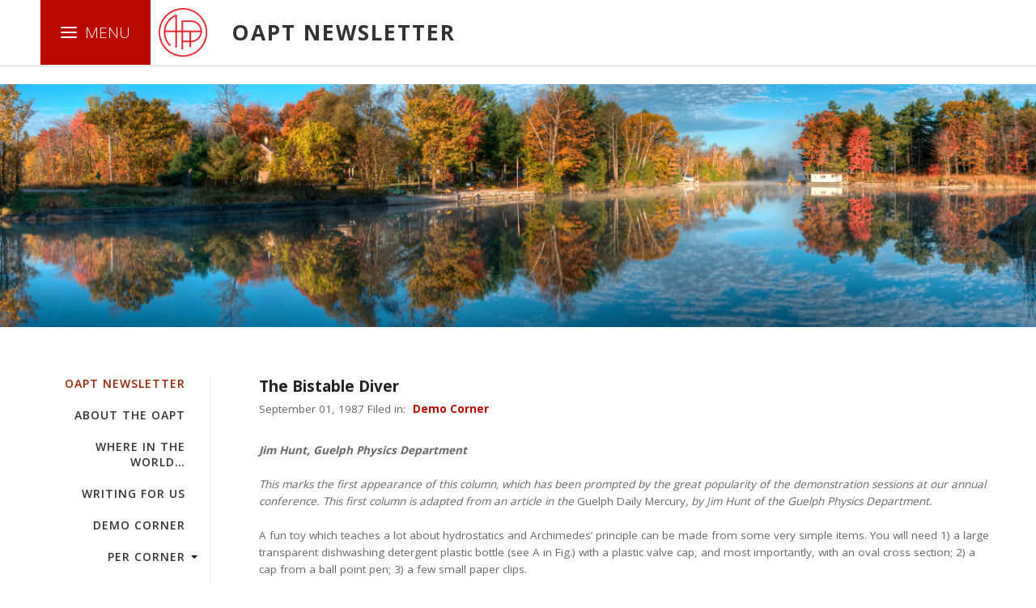

--- FILE ---
content_type: text/html
request_url: http://newsletter.oapt.ca/files/DEMO-Bistable-Diver.html
body_size: 6557
content:
<!DOCTYPE html>
<!--[if IE 8 ]><html lang="en" class="ie8"><![endif]-->
<!--[if IE 9 ]><html lang="en" class="ie9"><![endif]-->
<!--[if (gt IE 9)|!(IE)]><!--><html lang="en"><!--<![endif]-->
	<head>

		<!-- Strata 1.2.2 -->
			
		<meta http-equiv="Content-Type" content="text/html; charset=utf-8" />
		
		<meta name="viewport" content="initial-scale=1 maximum-scale=1">
		<meta http-equiv="X-UA-Compatible" content="IE=edge,chrome=1">
		<meta name="baseurl" content="http://newsletter.oapt.ca/">
		<title>The Bistable Diver | Demo Corner | OAPT Newsletter</title>
		<link href="../rw_common/themes/strata/styles.css" rel="stylesheet">
		<link href="../rw_common/themes/strata/colour_tags.css" rel="stylesheet">
		<link rel="stylesheet" href="https://d1azc1qln24ryf.cloudfront.net/47089/SocialIconsNCD/style-cf.css">
		<!--[if lt IE 9]><script src="../rw_common/themes/strata/ie.js"></script><![endif]-->
		<link rel="stylesheet" type="text/css" media="screen" href="../rw_common/themes/strata/css/toggle-top-menu-button.css" />
		<link rel="stylesheet" type="text/css" media="screen" href="../rw_common/themes/strata/css/toggle-home-link.css" />
		<link rel="stylesheet" type="text/css" media="screen" href="../rw_common/themes/strata/css/toggle-logo-padding.css" />
		<link rel="stylesheet" type="text/css" media="screen" href="../rw_common/themes/strata/css/toggle-hide-logo-mobile.css" />
		<link rel="stylesheet" type="text/css" media="screen" href="../rw_common/themes/strata/css/font-open-sans.css" />
		<link rel="stylesheet" type="text/css" media="screen" href="../rw_common/themes/strata/css/custom-site-title.css" />
		<link rel="stylesheet" type="text/css" media="screen" href="../rw_common/themes/strata/css/site-width-1400.css" />
		<link rel="stylesheet" type="text/css" media="screen" href="../rw_common/themes/strata/css/site-title-font-4.css" />
		<link rel="stylesheet" type="text/css" media="screen" href="../rw_common/themes/strata/css/feature-image-r1.css" />
		<link rel="stylesheet" type="text/css" media="screen" href="../rw_common/themes/strata/css/feature-height-300.css" />
		<link rel="stylesheet" type="text/css" media="screen" href="../rw_common/themes/strata/css/feature-m-height-60.css" />
		<link rel="stylesheet" type="text/css" media="screen" href="../rw_common/themes/strata/css/breadcrumb-band.css" />
		<link rel="stylesheet" type="text/css" media="screen" href="../rw_common/themes/strata/css/social-band.css" />
		<link rel="stylesheet" type="text/css" media="screen" href="../rw_common/themes/strata/css/sidebar-left.css" />
		<link rel="stylesheet" type="text/css" media="screen" href="../rw_common/themes/strata/css/sidebar-text-align-right.css" />
		<link rel="stylesheet" type="text/css" media="screen" href="../rw_common/themes/strata/css/sidebar-width-210.css" />
		<link rel="stylesheet" type="text/css" media="screen" href="../rw_common/themes/strata/css/sidebar-font-2.css" />
		<link rel="stylesheet" type="text/css" media="screen" href="../rw_common/themes/strata/css/content-font-2.css" />
		
		<link rel="alternate" type="application/rss+xml" title="OAPT Newsletter" href="http://newsletter.oapt.ca/files/feed.xml" />
		.boxed {
  border: 1px solid green ;
}

		
		<style type="text/css">
			.banner1 { background-image: url(../resources/banner1.jpg); }
			.banner2 { background-image: url(../resources/banner2.jpg); }
			.banner3 { background-image: url(../resources/banner3.jpg); }
			.banner4 { background-image: url(../resources/banner4.jpg); }
			.banner5 { background-image: url(../resources/banner5.jpg); }
			.banner6 { background-image: url(../resources/banner6.jpg); }
			.banner7 { background-image: url(../resources/banner7.jpg); }
			.banner8 { background-image: url(../resources/banner8.jpg); }
			.banner9 { background-image: url(../resources/banner9.jpg); }
			.banner10 { background-image: url(../resources/banner10.jpg); }
			.banner11 { background-image: url(../resources/banner11.jpg); }
			.banner12 { background-image: url(../resources/banner12.jpg); }
			.banner13 { background-image: url(../resources/banner13.jpg); }
			.banner14 { background-image: url(../resources/banner14.jpg); }
			.banner15 { background-image: url(../resources/banner15.jpg); }
			.banner16 { background-image: url(../resources/banner16.jpg); }
			.banner17 { background-image: url(../resources/banner17.jpg); }
			.banner18 { background-image: url(../resources/banner18.jpg); }
			.banner19 { background-image: url(../resources/banner19.jpg); }
			.banner20 { background-image: url(../resources/banner20.jpg); }
		</style>
	<!-- Start Google Analytics -->
<script>
  (function(i,s,o,g,r,a,m){i['GoogleAnalyticsObject']=r;i[r]=i[r]||function(){
  (i[r].q=i[r].q||[]).push(arguments)},i[r].l=1*new Date();a=s.createElement(o),
  m=s.getElementsByTagName(o)[0];a.async=1;a.src=g;m.parentNode.insertBefore(a,m)
  })(window,document,'script','//www.google-analytics.com/analytics.js','ga');

  ga('create', 'UA-20749059-3', 'auto');
  ga('send', 'pageview');

</script><!-- End Google Analytics -->
</head>
	<body>
		<div class="push"></div>
		<div class="w-o nav" id="t-header">
			<div class="w-i">
				<div class="t-menu"><i class="menu-icon indent"><span class="menu-icon-mid"></span></i></div>
				<div class="site-logo"><img src="../rw_common/images/OAPT.png" width="673" height="673" alt="Site logo"/></div>
				<h1 class="site-title">OAPT Newsletter</h1>
				<span id="site-slogan"></span>
			</div><!-- in -->
			<div id="shadow"></div>
		</div><!-- out -->
		<div class="w-o" id="t-band">
			<div class="w-i">
				
				<div class="t-social"></div>
			</div><!-- in -->
			<div id="t-band-fx"></div>
			<div id="t-band-grad"></div>
		</div><!-- out -->
		<div id="extraContainer1"></div>
		<div class="w-o">
			<div class="w-i">
				<section class="t">
					<aside class="t">
						<span id="aside-title"></span>
						<nav class="t">
							<ul><li><a href="../" rel="self" class="current">OAPT Newsletter</a></li><li><a href="../OAPT/" rel="self">About the OAPT</a></li><li><a href="../World/" rel="self">Where in the world&hellip;</a></li><li><a href="../Writing_For_Us/" rel="self">Writing For Us</a></li><li><a href="../Demo_Corner/" rel="self">Demo Corner</a></li><li><a href="../PER/" rel="self">PER Corner</a><ul><li><a href="../PER/PER_Intro/" rel="self">Experiments With PER</a></li><li><a href="../PER/PER_Myth/" rel="self">Myth of a Great Teacher</a></li><li><a href="../PER/PER_Equip/" rel="self">Equipping the Classroom</a></li><li><a href="../PER/PER_Circle/" rel="self">Circular Motion</a></li><li><a href="../PER/PER_Homework/" rel="self">Homework Problems</a></li><li><a href="../PER/PER_Forces_1/" rel="self">Teaching Forces I</a></li><li><a href="../PER/PER_Forces_2/" rel="self">Teaching Forces II</a></li><li><a href="../PER/PER_Numbers/" rel="self">A Numbers Game</a></li><li><a href="../PER/PER_Energy/" rel="self">Teaching Energy</a></li></ul></li><li><a href="../photos/" rel="self">2019 OAPT Conference Gallery</a></li><li><a href="../Print_Issues/" rel="self">Print Issues</a></li><li><a href="../announcement-form/" rel="self">Announce an Event</a></li><li><a href="../contact-form/" rel="self">Contact the Newsletter</a></li></ul>
						</nav>
						<div>
							<em>Photo: &copy;Robert Prior. Used with permission.</em>
						</div>
						<div id="blog-categories"><a href="category-amusements.html" class="blog-category-link-enabled">Amusements (2)</a><br /><a href="category-announcements.html" class="blog-category-link-enabled">Announcements (90)</a><br /><a href="category-articles.html" class="blog-category-link-enabled">Articles (185)</a><br /><a href="category-demo-corner.html" class="blog-category-link-enabled">Demo Corner (86)</a><br /><a href="category-per-corner.html" class="blog-category-link-enabled">PER Corner (6)</a><br /><a href="category-review.html" class="blog-category-link-enabled">Review (17)</a><br /></div><div id="blog-archives"><a class="blog-archive-link-enabled" href="archive-2025.html">2025</a><br /><a class="blog-archive-link-enabled" href="archive-2024.html">2024</a><br /><a class="blog-archive-link-enabled" href="archive-2023.html">2023</a><br /><a class="blog-archive-link-enabled" href="archive-2022.html">2022</a><br /><a class="blog-archive-link-enabled" href="archive-2021.html">2021</a><br /><a class="blog-archive-link-enabled" href="archive-2020.html">2020</a><br /><a class="blog-archive-link-enabled" href="archive-2019.html">2019</a><br /><a class="blog-archive-link-enabled" href="archive-2018.html">2018</a><br /><a class="blog-archive-link-enabled" href="archive-2017.html">2017</a><br /><a class="blog-archive-link-enabled" href="archive-2016.html">2016</a><br /><a class="blog-archive-link-enabled" href="archive-2015.html">2015</a><br /><div class="blog-archive-link-disabled">2014</div><div class="blog-archive-link-disabled">2013</div><div class="blog-archive-link-disabled">2012</div><a class="blog-archive-link-enabled" href="archive-2011.html">2011</a><br /><a class="blog-archive-link-enabled" href="archive-2010.html">2010</a><br /><a class="blog-archive-link-enabled" href="archive-2009.html">2009</a><br /><a class="blog-archive-link-enabled" href="archive-2008.html">2008</a><br /><a class="blog-archive-link-enabled" href="archive-2007.html">2007</a><br /><a class="blog-archive-link-enabled" href="archive-2006.html">2006</a><br /><a class="blog-archive-link-enabled" href="archive-2005.html">2005</a><br /><a class="blog-archive-link-enabled" href="archive-2004.html">2004</a><br /><a class="blog-archive-link-enabled" href="archive-2003.html">2003</a><br /><a class="blog-archive-link-enabled" href="archive-2002.html">2002</a><br /><a class="blog-archive-link-enabled" href="archive-2001.html">2001</a><br /><a class="blog-archive-link-enabled" href="archive-2000.html">2000</a><br /><a class="blog-archive-link-enabled" href="archive-1999.html">1999</a><br /><a class="blog-archive-link-enabled" href="archive-1998.html">1998</a><br /><a class="blog-archive-link-enabled" href="archive-1997.html">1997</a><br /><a class="blog-archive-link-enabled" href="archive-1996.html">1996</a><br /><a class="blog-archive-link-enabled" href="archive-1995.html">1995</a><br /><a class="blog-archive-link-enabled" href="archive-1994.html">1994</a><br /><a class="blog-archive-link-enabled" href="archive-1993.html">1993</a><br /><a class="blog-archive-link-enabled" href="archive-1992.html">1992</a><br /><a class="blog-archive-link-enabled" href="archive-1991.html">1991</a><br /><a class="blog-archive-link-enabled" href="archive-1990.html">1990</a><br /><a class="blog-archive-link-enabled" href="archive-1989.html">1989</a><br /><a class="blog-archive-link-enabled" href="archive-1988.html">1988</a><br /><a class="blog-archive-link-enabled" href="archive-1987.html">1987</a><br /></div><ul class="blog-tag-cloud"><li><a href="tag-assessment.html" title="Assessment" class="blog-tag-size-7" rel="tag">Assessment</a></li>
<li><a href="tag-astronomy.html" title="Astronomy" class="blog-tag-size-9" rel="tag">Astronomy</a></li>
<li><a href="tag-careers.html" title="Careers" class="blog-tag-size-1" rel="tag">Careers</a></li>
<li><a href="tag-climate.html" title="Climate" class="blog-tag-size-5" rel="tag">Climate</a></li>
<li><a href="tag-college.html" title="College" class="blog-tag-size-3" rel="tag">College</a></li>
<li><a href="tag-conference.html" title="Conference" class="blog-tag-size-4" rel="tag">Conference</a></li>
<li><a href="tag-contest.html" title="Contest" class="blog-tag-size-5" rel="tag">Contest</a></li>
<li><a href="tag-cosmology.html" title="Cosmology" class="blog-tag-size-3" rel="tag">Cosmology</a></li>
<li><a href="tag-destreamed.html" title="Destreamed" class="blog-tag-size-2" rel="tag">Destreamed</a></li>
<li><a href="tag-diversity.html" title="Diversity" class="blog-tag-size-6" rel="tag">Diversity</a></li>
<li><a href="tag-electricity.html" title="Electricity" class="blog-tag-size-10" rel="tag">Electricity</a></li>
<li><a href="tag-energy.html" title="Energy" class="blog-tag-size-8" rel="tag">Energy</a></li>
<li><a href="tag-field-theory.html" title="Field Theory" class="blog-tag-size-2" rel="tag">Field Theory</a></li>
<li><a href="tag-field-trip.html" title="Field Trip" class="blog-tag-size-1" rel="tag">Field Trip</a></li>
<li><a href="tag-fluids.html" title="Fluids" class="blog-tag-size-4" rel="tag">Fluids</a></li>
<li><a href="tag-forces.html" title="Forces" class="blog-tag-size-9" rel="tag">Forces</a></li>
<li><a href="tag-history.html" title="History" class="blog-tag-size-5" rel="tag">History</a></li>
<li><a href="tag-kinematics.html" title="Kinematics" class="blog-tag-size-8" rel="tag">Kinematics</a></li>
<li><a href="tag-light.html" title="Light" class="blog-tag-size-10" rel="tag">Light</a></li>
<li><a href="tag-magnetism.html" title="Magnetism" class="blog-tag-size-6" rel="tag">Magnetism</a></li>
<li><a href="tag-math.html" title="Math" class="blog-tag-size-2" rel="tag">Math</a></li>
<li><a href="tag-modern-physics.html" title="Modern Physics" class="blog-tag-size-9" rel="tag">Modern Physics</a></li>
<li><a href="tag-momentum.html" title="Momentum" class="blog-tag-size-5" rel="tag">Momentum</a></li>
<li><a href="tag-motion.html" title="Motion" class="blog-tag-size-10" rel="tag">Motion</a></li>
<li><a href="tag-nobel-prize.html" title="Nobel Prize" class="blog-tag-size-3" rel="tag">Nobel Prize</a></li>
<li><a href="tag-optics.html" title="Optics" class="blog-tag-size-7" rel="tag">Optics</a></li>
<li><a href="tag-pedagogy.html" title="Pedagogy" class="blog-tag-size-10" rel="tag">Pedagogy</a></li>
<li><a href="tag-pressure.html" title="Pressure" class="blog-tag-size-3" rel="tag">Pressure</a></li>
<li><a href="tag-professional-development.html" title="Professional Development" class="blog-tag-size-8" rel="tag">Professional Development</a></li>
<li><a href="tag-projectile-motion.html" title="Projectile Motion" class="blog-tag-size-4" rel="tag">Projectile Motion</a></li>
<li><a href="tag-quantum.html" title="Quantum" class="blog-tag-size-6" rel="tag">Quantum</a></li>
<li><a href="tag-remote-learning.html" title="Remote Learning" class="blog-tag-size-6" rel="tag">Remote Learning</a></li>
<li><a href="tag-safety.html" title="Safety" class="blog-tag-size-2" rel="tag">Safety</a></li>
<li><a href="tag-steam.html" title="STEAM" class="blog-tag-size-1" rel="tag">STEAM</a></li>
<li><a href="tag-stem.html" title="STEM" class="blog-tag-size-7" rel="tag">STEM</a></li>
<li><a href="tag-technology.html" title="Technology" class="blog-tag-size-9" rel="tag">Technology</a></li>
<li><a href="tag-waves-and-sound.html" title="Waves and Sound" class="blog-tag-size-8" rel="tag">Waves and Sound</a></li>
</ul>
<div id="blog-rss-feeds"><a class="blog-rss-link" href="feed.xml" rel="alternate" type="application/rss+xml" title="OAPT Newsletter">RSS Feed</a><br /></div>
					</aside><!-- aside -->
					<div id="t-content">
						<div id="t-push">
								
	
	<div class="blog-archive-entries-wrapper">
		<div id="unique-entry-id-7" class="blog-entry"><h1 class="blog-entry-title">The Bistable Diver</h1><div class="blog-entry-date">September 01, 1987  Filed in: <span class="blog-entry-category"><a href="category-demo-corner.html">Demo Corner</a></span></div><div class="blog-entry-body"><strong><em>Jim Hunt, Guelph Physics Department<br /></em></strong><br /><em>This marks the first appearance of this column, which has been prompted by the great popularity of the demonstration sessions at our annual conference. This first column is adapted from an article in the </em>Guelph Daily Mercury<em>, by Jim Hunt of the Guelph Physics Department.<br /></em><br />A fun toy which teaches a lot about hydrostatics and Archimedes&rsquo; principle can be made from some very simple items. You will need 1) a large transparent dishwashing detergent plastic bottle (see A in Fig.) with a plastic valve cap, and most importantly, with an oval cross section; 2) a cap from a ball point pen; 3) a few small paper clips.<br /><br />First thoroughly clean the detergent from the bottle and valve and fill the bottle with water to within 2-3 cm of the top (B in Fig.).<br /><br />Drill a small hole in the pocket clip of the pen cap and hang a paper clip in the hole (C in Fig.). Put this &ldquo;diver&rdquo; in a pot of water; with one clip the diver will float easily. The job is now to hang additional paper clips on the first one until the diver just barely does not sink. You might have to trim a bit off the last clip with wire cutters. The model tested for this project required in total two 3-cm clips and three 2-cm clips.<br /><br />The &ldquo;just floating&rdquo; diver should be carefully floated in the water in the bottle, the cap replaced, and the valve closed.<br /><br />If you now squeeze the bottle gently in its narrowest direction, the trapped air in the diver will be compressed and the diver will sink. Release the pressure and the diver will rise. You have now constructed a standard &ldquo;Cartesian Diver&rdquo;, which is interesting enough in itself.<br /><br />However, we want to go further. Open the valve and put your mouth over the cap and blow &mdash; the diver sinks. Now comes the tricky part &mdash; with your mouth over the cap and the diver sunk by blowing, close the valve either with your tongue or with a finger also inserted in your mouth and sealed with your lips (we said it was tricky!) The diver now stays on the bottom Instead of the top.<br /><br />Here comes the surprise &mdash; gently squeeze the bottle at the wide part of the &ldquo;waist&rdquo; (D in Fig.) and the diver will rise! If it does not rise, you blew too hard originally and will have to try again. With a bit of fiddling around with your initial blowing pressure, you should be able to arrive at a situation in which the diver will rise from the bottom with a squeeze at the wide part of the &ldquo;waist&rdquo;, and will sink from the top with a squeeze in the narrow direction.<br /><br />The valve always leaks somewhat and the pressure will have to be adjusted periodically. You can make a more permanent arrangement with a stopcock replacing the original valve.<br /><br /><strong>How it works<br /></strong>When the diver is floating at the top, squeezing the bottle in the narrow direction compresses the air trapped in the diver, the buoyancy is reduced and the diver sinks. At the bottom of the bottle the hydrostatic pressure of the water is enough to keep the air in the diver compressed so it cannot rise. But the surprising thing about these particular bottles is that squeezing them in their wide dimensions does not decrease their internal volume, but increases it. Thus, with the diver at the bottom, a squeeze at D decreases the pressure in the bottle and causes the air inside the diver to expand with the result that the diver floats to the top.<br /><br />Another demonstration which involves bottle-squeezing requires a small glass liquor bottle (a &ldquo;mickey&rdquo;), topped by a tight-fitting holed stopper with a fine capillary tube inserted in the hole. Squeezing the bottle in its narrow direction causes liquid to flow up the tube; squeezing in the wide direction causes liquid to flow down the tube. Students are often surprised to learn that a solid such as glass is deformable.<br />￼<br /><img class="imageStyle" alt="Bitable-Diver-1" src="bitable-diver-1.png" width="1627" height="2322" /><br /><br /><hr><br /><strong><em>Column Editor: Ernie McFarland, Physics Department, University of Guelph, Guelph, Ontario, N1G 2W1 </em></strong><p class="blog-entry-tags">Tags: <a href="tag-pressure.html" title="Pressure" rel="tag">Pressure</a></p></div></div>
	</div>
	
	 

							<footer class="t">
								<span class="copy">&copy;Ontario Association of Physics Teachers <a class="social-twitter social-import" href="https://twitter.com/oaptphysics"></a><a class="social-rss social-import" href="feed://newsletter.oapt.ca/files/feed.xml"></a> <a href="#" id="rw_email_contact">Contact the Newsletter</a><script type="text/javascript">var _rwObsfuscatedHref0 = "mai";var _rwObsfuscatedHref1 = "lto";var _rwObsfuscatedHref2 = ":ne";var _rwObsfuscatedHref3 = "wsl";var _rwObsfuscatedHref4 = "ett";var _rwObsfuscatedHref5 = "er@";var _rwObsfuscatedHref6 = "oap";var _rwObsfuscatedHref7 = "t.c";var _rwObsfuscatedHref8 = "a";var _rwObsfuscatedHref = _rwObsfuscatedHref0+_rwObsfuscatedHref1+_rwObsfuscatedHref2+_rwObsfuscatedHref3+_rwObsfuscatedHref4+_rwObsfuscatedHref5+_rwObsfuscatedHref6+_rwObsfuscatedHref7+_rwObsfuscatedHref8; document.getElementById('rw_email_contact').href = _rwObsfuscatedHref;</script></span>
							</footer>
						</div>
					</div>
					<div id="extraContainer2"></div>
				</section>
			</div><!-- in -->
		</div><!-- out -->
		<div id="band-image"></div>
		<script src="https://code.jquery.com/jquery-1.11.0.min.js"></script>
		<script type="text/javascript">
			 //This script is free to pass on and manipulate.
//have fun changing the values/code but keep these comments intact 
// so people can track me down for suggestions/additions
//John Berrigan jabe.com 
var pwidth = 400;
var timecount = 0;
var masscart = 12;
var massfuel = 8;
var numthrows= 2;
var dm = massfuel/numthrows;
var numthrowscount = 0;
var masswidth = 50;
var fuelwidth = 40;
var massheight = 20;
var massv = 0;
var py=100;
var fv = [0];
var fx = [40];
var massx = 40;
var vexh = 10;
var dt=1;
var j;
var tt= setInterval(function() {plotInt(dt);},50);
  function cwl(){
clearr();
}
function clearr(){
var canvas = document.getElementById('a');
        if (canvas.getContext){
          var ctx = canvas.getContext('2d');
 ctx.clearRect(0,0,pwidth,400);
}}

function plotInt(dt){
clearr();
if (massx > pwidth-50) {massx = 20};


massx = massv*dt/1+massx;

for (j=1; j<=numthrowscount; j++){fx[j] = fv[j]*dt/1 + fx[j];}
document.getElementById('state').innerHTML = "Cart velocity = "+massv.toFixed(2)+" m/s; Fuel Velocity = "+fv[numthrowscount].toFixed(2)+ " m/s";
var canvas = document.getElementById('a');
        if (canvas.getContext){
          var ctx = canvas.getContext('2d');
		  ctx.beginPath();
		  ctx.lineWidth = 2;
		  ctx.moveTo(0,py);
		  ctx.lineTo(pwidth,py);
		  ctx.rect(massx,py-massheight,masswidth,massheight);
		  for (j=1; j<=numthrowscount; j++){
		  if (fx[j] > 0){
		  ctx.rect(fx[j]+(masswidth-fuelwidth)/2,py-2*massheight,fuelwidth/numthrows,massheight);
		  }}
		  
		   ctx.rect(massx+(masswidth-fuelwidth)/2,py-2*massheight,fuelwidth-numthrowscount*fuelwidth/numthrows,massheight);
			for (j=1; j<numthrows-numthrowscount;j++) {
			ctx.moveTo(massx+(masswidth-fuelwidth)/2+j*fuelwidth/numthrows,py-2*massheight);
			ctx.lineTo(massx+(masswidth-fuelwidth)/2+j*fuelwidth/numthrows,py-massheight);
		  }
ctx.stroke();
}
}

function reset(){
numthrowscount = 0;
document.getElementById('rdata').innerHTML = "cart mass,cart velocity,fuel Velocity ";
document.getElementById('cm').innerHTML = "Cart mass = "+document.getElementById('CMass').value+ " kg";
document.getElementById('fm').innerHTML = "Fuel mass = "+document.getElementById('FMass').value+ " kg";
document.getElementById('nt').innerHTML = "Number of throws = "+document.getElementById('numt').value;
document.getElementById('vt').innerHTML = "Vel. of throw = "+document.getElementById('velt').value+ " m/s";
masscart = +document.getElementById('CMass').value;
massfuel =+document.getElementById('FMass').value;
vexh =+document.getElementById('velt').value;
numthrows =+document.getElementById('numt').value;
dm = massfuel/numthrows;
massx = 40;
pwidth = window.innerWidth-100;
if (pwidth < 300) {pwidth = 300; }
document.getElementById('a').width = pwidth;

massv=0;

fx=[40];
fv=[0];
}

function startstop(){
if (numthrowscount < numthrows)
{
 massv = (massv*(masscart+massfuel-dm*numthrowscount)+vexh*dm)/(masscart+massfuel-dm*numthrowscount);
 numthrowscount = numthrowscount +1;
 fuelv = massv-vexh;
 fv[numthrowscount] = fuelv;
 fuelx = massx;
 fx[numthrowscount] = fuelx;
 document.getElementById('rdata').innerHTML = document.getElementById('rdata').innerHTML+ "<br>"+ (masscart+massfuel-dm*numthrowscount).toFixed(2) +"," +massv.toFixed(2)+ "," +fuelv.toFixed(2);

 }

}
 
		</script>
		<script src="../rw_common/themes/strata/javascript.js"></script>
		<script> 
		var $buoop = {vs:{i:9,f:15,o:12.1,s:5.0},c:2}; 
		function $buo_f(){ 
		 var e = document.createElement("script"); 
		 e.src = "https://browser-update.org/update.js"; 
		 document.body.appendChild(e);
		};
		try {document.addEventListener("DOMContentLoaded", $buo_f,false)}
		catch(e){window.attachEvent("onload", $buo_f)}
		</script> 
	</body>
</html>

--- FILE ---
content_type: text/css
request_url: http://newsletter.oapt.ca/rw_common/themes/strata/styles.css
body_size: 12032
content:
html,body,div,span,object,iframe,h1,h2,h3,h4,h5,h6,p,blockquote,pre,abbr,address,cite,code,del,dfn,em,img,ins,kbd,q,samp,small,strong,sub,sup,var,b,i,dl,dt,dd,ol,ul,li,fieldset,form,label,legend,table,caption,tbody,tfoot,thead,tr,th,td,article,aside,canvas,details,figcaption,figure,footer,header,hgroup,menu,nav,section,summary,time,mark,audio,video{padding:0;margin:0;border:0;outline:0;font-size:100%;font:inherit;background:transparent}article,aside,details,figcaption,figure,footer,header,hgroup,menu,nav,section{display:block}body,html{padding:0;margin:0}article,aside,details,figcaption,figure,footer,header,hgroup,nav,section{display:block}audio,canvas,video{display:inline-block;*display:inline;*zoom:1}.clearfix{*zoom:1}.clearfix:before,.clearfix:after{display:table;content:"";line-height:0}.clearfix:after{clear:both}.cf:after{content:"";display:table;clear:both}audio:not([controls]){display:none}html{font-size:100%;-webkit-text-size-adjust:100%;-ms-text-size-adjust:100%}a:hover,a:active{outline:0}sub,sup{position:relative;font-size:75%;line-height:0;vertical-align:baseline}sup{top:-.5em}sub{bottom:-.25em}section img{vertical-align:middle;border:0;-ms-interpolation-mode:bicubic}#map_canvas img,.google-maps img{max-width:none}button,input,select,textarea{margin:0;font-size:100%;vertical-align:middle}button,input{*overflow:visible;line-height:normal}button::-moz-focus-inner,input::-moz-focus-inner{padding:0;border:0}button,html input[type=button],input[type=reset],input[type=submit]{-webkit-appearance:button;cursor:pointer}label,select,button,input[type=button],input[type=reset],input[type=submit],input[type=radio],input[type=checkbox]{cursor:pointer}input[type=search]{-webkit-box-sizing:content-box;-moz-box-sizing:content-box;box-sizing:content-box;-webkit-appearance:textfield}input[type=search]::-webkit-search-decoration,input[type=search]::-webkit-search-cancel-button{-webkit-appearance:none}textarea{overflow:auto;vertical-align:top}@media print{*{text-shadow:none!important;color:#000!important;background:transparent!important;box-shadow:none!important}a,a:visited{text-decoration:underline}a[href]:after{content:" (" attr(href) ")"}abbr[title]:after{content:" (" attr(title) ")"}.ir a:after,a[href^="javascript:"]:after,a[href^="#"]:after{content:""}pre,blockquote{border:1px solid #999;page-break-inside:avoid}thead{display:table-header-group}tr,img{page-break-inside:avoid}img{max-width:100%!important}@page{margin:.5cm}p,h2,h3{orphans:3;widows:3}h2,h3{page-break-after:avoid}}h1,h2,h3,h4,h5,h6{padding:0 0 .3em;margin:0}h1{font-size:1.5em}h2{font-size:1.4em}h3{font-size:1.3em}h4{font-size:1.2em}h5{font-size:1.1em}h6{font-size:1em}ul,ol{margin:0 0 18px;padding:0 0 0 20px}ul.disc{list-style-type:disc}ul.circle{list-style-type:circle}ul.square{list-style-type:square}ol.arabic-numbers{list-style-type:decimal}ol.upper-alpha{list-style-type:upper-alpha}ol.lower-alpha{list-style-type:lower-alpha}ol.upper-roman{list-style-type:upper-roman}ol.lower-roman{list-style-type:lower-roman}b,strong{font-weight:bolder}em{font-style:italic}code{padding:10px 15px;display:block;font-size:1em;font-family:monospace;border-style:dashed;border-width:2px}blockquote{font-style:italic;padding:20px 0 0;margin:0}blockquote p{margin:0;border-left-width:6px;border-left-style:solid;padding-left:15px}.cf:after{content:"";display:table;clear:both}a{text-decoration:none}img[alt~=edge]{width:100%;height:auto;line-height:0}.image-left img{float:left;margin:5px 20px 15px 5px}.image-right img{float:right;margin:5px 5px 15px 20px}.image-left img[alt~=edge]{width:50%}.image-right img[alt~=edge]{width:50%}#rw_email_contact{padding-left:7px}.album-title,.album-description,.album-wrapper{padding:1.5% 0}.album-title{padding-top:0;font-size:1.6em;display:block;line-height:normal}.album-description{display:none;font-size:.9em;line-height:1.6em}.album-wrapper{margin:0 -1.5%}.album-wrapper .thumbnail-wrap{display:none}.album-wrapper ul{margin:0;padding:0}.album-wrapper ul li{width:144px;height:144px;line-height:0;background-repeat:no-repeat;background-size:cover;background-position:center;float:left;display:block;position:relative;cursor:pointer;margin:1.5% 1.5% 50px;-webkit-transition:-webkit-box-shadow 150ms ease-out;-moz-transition:-moz-box-shadow 150ms ease-out;-o-transition:box-shadow 150ms ease-out;transition:box-shadow 150ms ease-out;-webkit-box-shadow:inset 0 0 0 1px rgba(0,0,0,.1);-moz-box-shadow:inset 0 0 0 1px rgba(0,0,0,.1);box-shadow:inset 0 0 0 1px rgba(0,0,0,.1);-webkit-border-radius:2px;-webkit-background-clip:padding-box;-moz-border-radius:2px;-moz-background-clip:padding;border-radius:2px;background-clip:padding-box}.album-wrapper ul li:hover{-webkit-box-shadow:inset 0 0 0 5px rgba(0,0,0,.3);-moz-box-shadow:inset 0 0 0 5px rgba(0,0,0,.3);box-shadow:inset 0 0 0 5px rgba(0,0,0,.3)}.album-wrapper ul li p{position:absolute;bottom:-35px;font-size:.9em;white-space:nowrap;text-overflow:ellipsis;overflow:hidden;line-height:normal;width:144px;margin:12px 0;padding:0}@media screen and (max-width:600px){.album-wrapper ul li{width:22%;height:auto;margin:1.5%}.album-wrapper ul li p{display:none}}@media screen and (max-width:600px){.album-wrapper ul li:after{padding-top:100%;display:block;content:''}}#gB{position:fixed;top:0;left:0;width:100%;height:100%;z-index:10000;background:#000;display:none;-webkit-opacity:0;-moz-opacity:0;opacity:0;-webkit-user-select:none;-moz-user-select:none;-ms-user-select:none;user-select:none}#gB.on{display:block}#gB #gC,#gB #gP,#gB #gN{position:absolute;cursor:pointer;display:block;background-color:transparent;background-image:url([data-uri])}#gB #gC{right:0;top:0;z-index:100;width:50px;height:50px;cursor:pointer;position:absolute;background-position:-225px -25px}#gB #gC:hover{background-position:-225px -125px}#gB:hover #gN,#gB:hover #gP{-webkit-opacity:1;-moz-opacity:1;opacity:1;-webkit-transform:translateX(0)}#gB:hover #gvo div.slide p{-webkit-opacity:1;-moz-opacity:1;opacity:1}#gB #gN,#gB #gP{top:50%;margin-top:-50px;width:100px;height:100px;z-index:100;transition:opacity .3s ease-out,-webkit-transform .3s ease-out;-webkit-transition:opacity .2s ease-out,-webkit-transform .3s ease-out;-webkit-opacity:0;-moz-opacity:0;opacity:0}#gB #gN{-webkit-transform:translateX(10%);right:4%;background-position:-100px 0}#gB #gN:hover{background-position:-100px -100px}#gB #gP{-webkit-transform:translateX(-10%);left:4%;background-position:0 0}#gB #gP:hover{background-position:0 -100px}#gB #gvo{position:absolute;height:100%;width:100%;display:table;border-collapse:collapse;border-spacing:0}#gB #gvo div.slide{display:none;height:100%;width:500px;opacity:0;text-align:center;vertical-align:middle;line-height:0}#gB #gvo div.slide.show{display:table-cell!important}#gB #gvo div.slide>div{display:inline-block}#gB #gvo div.slide img{list-style:none;max-height:100%!important;max-width:100%!important}#gB #gvo div.slide p{background:#000;color:#ccc;text-align:left;padding:6px 12px;z-index:3;position:absolute;bottom:0;background:rgba(0,0,0,.7);line-height:20px;max-width:50%;margin:0 0 10px 10px;-webkit-transition:opacity .3s ease-out;-moz-transition:opacity .3s ease-out;-o-transition:opacity .3s ease-out;transition:opacity .3s ease-out;-webkit-opacity:0;-moz-opacity:0;opacity:0}#gB #gvo div.slide p span{font-weight:bolder;color:#fff}@media screen and (max-width:600px){#gB #gvo div.slide p{max-width:100%}}.cf:after{content:"";display:table;clear:both}*,:before,:after{-webkit-box-sizing:border-box;-moz-box-sizing:border-box;box-sizing:border-box}#band-image{position:relative}#t-push h1,aside.t>div h1,#t-push h2,aside.t>div h2,#t-push h3,aside.t>div h3,#t-push h4,aside.t>div h4,#t-push h5,aside.t>div h5,#t-push h6,aside.t>div h6{padding-bottom:10px;line-height:normal;font-weight:bolder}#t-push h1,aside.t>div h1{font-size:1.45em}#t-push h2,aside.t>div h2{font-size:1.4em}#t-push h3,aside.t>div h3{font-size:1.35em}#t-push h4,aside.t>div h4{font-size:1.2em}#t-push h5,aside.t>div h5{font-size:1.1em}#t-push h6,aside.t>div h6{font-size:1em}code{padding:10px 15px;border-style:solid;font-size:.9em;line-height:1.4em;font-family:monospace;border-width:4px}b,strong{font-weight:bolder}em{font-style:italic}a{text-decoration:none;outline:0}.imageStyle{max-width:100%;height:auto}html,body{width:100%;height:100%;margin:0;padding:0}hr.t{height:1px;font-size:0;width:100%;border:0}body{line-height:160%;font-size:15px;font-style:normal;font-family:'Open Sans',"Helvetica Neue",Helvetica,Arial,sans-serif}.hide{display:none}.w-o{padding:0 50px}@media (max-width:600px){.w-o{padding:0 30px}}.w-i{margin:0 auto;overflow:hidden}.showNav{height:100%!important;bottom:0}.showNav .w-i{height:100%;overflow:visible}.push{height:80px}@media (max-width:600px){.push{display:none}}#t-header{top:0;width:100%;position:fixed;z-index:301;-ms-overflow-style:-ms-autohiding-scrollbar;-webkit-user-select:none;-moz-user-select:none;-ms-user-select:none;user-select:none}@media (max-width:600px){#t-header{padding:0;top:0;height:60px;line-height:60px}#t-header h1.site-title,#t-header span#site-slogan{display:none}}#t-header #shadow{background-image:-webkit-linear-gradient(top,rgba(0,0,0,.1) 0,rgba(0,0,0,0) 100%);background-image:-moz-linear-gradient(top,rgba(0,0,0,.1) 0,rgba(0,0,0,0) 100%);background-image:-o-linear-gradient(top,rgba(0,0,0,.1) 0,rgba(0,0,0,0) 100%);background-image:linear-gradient(to bottom,rgba(0,0,0,.1) 0,rgba(0,0,0,0) 100%);width:100%;height:5px;position:absolute;bottom:-5px;left:0;top:80px;-webkit-transition:top 300ms ease-out;-moz-transition:top 300ms ease-out;-o-transition:top 300ms ease-out;transition:top 300ms ease-out}@media (max-width:600px){#t-header #shadow{display:none}}#t-header .site-logo{float:left;position:relative;z-index:5;height:100%}#t-header .site-logo img{width:auto;margin-right:20px;height:100%}@media (max-width:600px){#t-header .site-logo{display:none}}#t-header.topMenu .t-menu{display:block}#t-header.topMenu .site-logo img{margin-left:-25px}#t-header.showNav{top:0;overflow-y:scroll;overflow-x:hidden}#t-header span#site-slogan{font-size:.9em;position:relative}#t-header .w-i{height:80px;line-height:80px;-webkit-transition:height 300ms ease-out,line-height 300ms ease-out;-moz-transition:height 300ms ease-out,line-height 300ms ease-out;-o-transition:height 300ms ease-out,line-height 300ms ease-out;transition:height 300ms ease-out,line-height 300ms ease-out}#t-header .w-i:before{position:absolute;left:0;height:80px;width:100%;content:'';display:block;-webkit-transition:height 300ms ease-out;-moz-transition:height 300ms ease-out;-o-transition:height 300ms ease-out;transition:height 300ms ease-out}@media (max-width:600px){#t-header .w-i{overflow:visible}}@media (min-width:600px){#t-header.min .w-i,#t-header.min .w-i:before{height:65px;line-height:65px}#t-header.min .t-menu .menu-icon{top:21px}#t-header.min #shadow{top:65px}}@media (max-width:600px){#t-header{background:none!important}#t-header .w-i{height:60px!important;line-height:60px}}.ie9 #t-header{overflow:hidden}h1.site-title{font-size:21px;letter-spacing:2px;font-weight:bolder;text-transform:uppercase;margin-right:50px;float:left;position:relative}.t-menu{float:left;font-size:19px;padding:0 25px;margin-right:25px;font-weight:300;cursor:pointer;z-index:200;position:relative;-webkit-user-select:none;-moz-user-select:none;-ms-user-select:none;user-select:none;-webkit-transition:background 200ms ease-out;-moz-transition:background 200ms ease-out;-o-transition:background 200ms ease-out;transition:background 200ms ease-out}@media (max-width:600px){.t-menu{font-size:16px;padding:0 18px;font-weight:bolder;position:absolute;top:0}}@media (min-width:600px){.t-menu{display:none}}.t-menu:after{content:'MENU';padding-left:10px;position:relative;z-index:10;-webkit-transition:color 200ms;-moz-transition:color 200ms;-o-transition:color 200ms;transition:color 200ms;-webkit-font-smoothing:subpixel-antialiased}.t-menu .menu-icon{position:relative;top:29px;left:0;display:block;float:left;width:20px;z-index:500;-webkit-transition:top 300ms ease-out;-moz-transition:top 300ms ease-out;-o-transition:top 300ms ease-out;transition:top 300ms ease-out}@media (max-width:600px){.t-menu .menu-icon{top:19px}}.t-menu .menu-icon:before,.t-menu .menu-icon:after,.t-menu .menu-icon .menu-icon-mid{content:'';display:block;height:2px;margin:4px 0;width:100%;-webkit-border-radius:3px;-webkit-background-clip:padding-box;-moz-border-radius:3px;-moz-background-clip:padding;border-radius:3px;background-clip:padding-box;-webkit-transition:all .2s ease-out;-moz-transition:all .2s ease-out;-o-transition:all .2s ease-out;transition:all .2s ease-out}.t-menu.show .menu-icon:before{-webkit-transform:rotate(45deg) translate3d(5px,3.5px,0);-moz-transform:rotate(45deg) translate3d(5px,3.5px,0);-o-transform:rotate(45deg) translate3d(5px,3.5px,0);-ms-transform:rotate(45deg) translate3d(5px,3.5px,0);transform:rotate(45deg) translate3d(5px,3.5px,0)}.t-menu.show .menu-icon .menu-icon-mid{opacity:0}.t-menu.show .menu-icon:after{-webkit-transform:rotate(-45deg) translate3d(5px,-3.5px,0);-moz-transform:rotate(-45deg) translate3d(5px,-3.5px,0);-o-transform:rotate(-45deg) translate3d(5px,-3.5px,0);-ms-transform:rotate(-45deg) translate3d(5px,-3.5px,0);transform:rotate(-45deg) translate3d(5px,-3.5px,0)}@media (max-width:600px){.nav.showNav .t-menu{width:100%}}nav.t ul{list-style:none;padding:0;margin:0}.nav>nav.t{margin:0 auto;position:absolute;top:-9999px;z-index:100;visibility:hidden;-webkit-transition:opacity 500ms;-moz-transition:opacity 500ms;-o-transition:opacity 500ms;transition:opacity 500ms;opacity:0}@media (max-width:600px){.nav>nav.t:before{content:'';display:block;width:100%;height:60px;bottom:100%;position:absolute}}.nav>nav.t ul li a{padding:16px 18px;border-top-width:1px;border-top-style:solid;line-height:normal;display:block}.nav>nav.t>ul{width:50%;box-shadow:0 3px 3px rgba(0,0,0,.1)}@media (max-width:600px){.nav>nav.t>ul{width:100%}}.nav>nav.t>ul>li>a{font-weight:600;text-transform:uppercase;font-size:14px;letter-spacing:1px}.nav>nav.t>ul>li.open ul{position:relative;top:0;opacity:1}.nav>nav.t>ul>li.parent>a:after{content:'';margin-top:6px;width:0;height:0;float:right;border-style:solid;border-width:5.5px 5.5px 0;-webkit-transition:-webkit-transform 300ms,border-color 300ms;-moz-transition:-moz-transform 300ms,border-color 300ms;-o-transition:-o-transform 300ms,border-color 300ms;transition:-webkit-transform 300ms,-moz-transform 300ms,-o-transform 300ms,transform 300ms,border-color 300ms}.nav>nav.t>ul>li.parent.open>a:after{-webkit-transform:rotate(180deg);-moz-transform:rotate(180deg);-o-transform:rotate(180deg);-ms-transform:rotate(180deg);transform:rotate(180deg)}.nav>nav.t>ul ul{position:absolute;top:-9999px;-webkit-transition:opacity 500ms;-moz-transition:opacity 500ms;-o-transition:opacity 500ms;transition:opacity 500ms;opacity:0}.nav>nav.t>ul ul li a{font-weight:300;font-size:1em;padding-left:35px}.nav>nav.t>ul ul li li a{padding-left:50px}.nav.showNav>nav{top:0;opacity:1;visibility:visible;position:relative}#t-band{line-height:80px;background-position:center center;background-repeat:no-repeat;background-size:cover;position:relative;z-index:300;overflow:visible;-webkit-transform:translate3d(0,0,0);-moz-transform:translate3d(0,0,0);-o-transform:translate3d(0,0,0);-ms-transform:translate3d(0,0,0);transform:translate3d(0,0,0)}#t-band .w-i{position:relative;height:100%;z-index:2}#t-band a{-webkit-transition:color 300ms;-moz-transition:color 300ms;-o-transition:color 300ms;transition:color 300ms}@media (max-width:600px){#t-band{z-index:0}}#t-band:before{content:'';width:100%;height:100%;position:absolute;display:block;opacity:0;top:0;left:0}#t-band:after{content:'';width:100%;height:100%;position:absolute;display:block;top:0;left:0}@media (max-width:600px){#t-band:after{background-image:none}}#t-band .t-bread{position:absolute;left:0;bottom:0;font-size:16px;padding-bottom:0}#t-band .t-bread span{opacity:.6}@media (max-width:600px){#t-band .t-bread{display:none}}#t-band .t-social{position:absolute;width:auto;padding-bottom:0;right:0;bottom:0}@media (max-width:600px){#t-band .t-social{display:none}}#t-band .t-social a{float:left;margin:10px 0 0 30px;line-height:80px}lesshat-selector{-lh-property:0}@-webkit-keyframes NCDfadeIn{0%{opacity:1}100%{opacity:0}}@-moz-keyframes NCDfadeIn{0%{opacity:1}100%{opacity:0}}@-o-keyframes NCDfadeIn{0%{opacity:1}100%{opacity:0}}@keyframes NCDfadeIn{0%{opacity:1}100%{opacity:0}}lesshat-selector{-lh-property:0}@-webkit-keyframes NCDfadeInUp{0%{opacity:0;-webkit-transform:translateY(15px)}100%{opacity:1;-webkit-transform:translateY(0)}}@-moz-keyframes NCDfadeInUp{0%{opacity:0;-moz-transform:translateY(15px)}100%{opacity:1;-moz-transform:translateY(0)}}@-o-keyframes NCDfadeInUp{0%{opacity:0;-o-transform:translateY(15px)}100%{opacity:1;-o-transform:translateY(0)}}@keyframes NCDfadeInUp{0%{opacity:0;-webkit-transform:translateY(15px);-moz-transform:translateY(15px);-ms-transform:translateY(15px);transform:translateY(15px)}100%{opacity:1;-webkit-transform:translateY(0);-moz-transform:translateY(0);-ms-transform:translateY(0);transform:translateY(0)}}#t-band-fx{display:block;width:100%;height:100%;position:absolute;top:0;left:0;content:'';z-index:1;opacity:0;-webkit-animation:NCDfadeIn 1500ms .15s ease-out forwards;-moz-animation:NCDfadeIn 1500ms .15s ease-out forwards;-o-animation:NCDfadeIn 1500ms .15s ease-out forwards;animation:NCDfadeIn 1500ms .15s ease-out forwards}@media (max-width:600px){#t-band-fx{display:none}}#t-band .t-bread,#t-band .t-social{-webkit-animation:NCDfadeInUp 2000ms 1s cubic-bezier(0.165,.84,.44,1) both;-moz-animation:NCDfadeInUp 2000ms 1s cubic-bezier(0.165,.84,.44,1) both;-o-animation:NCDfadeInUp 2000ms 1s cubic-bezier(0.165,.84,.44,1) both;animation:NCDfadeInUp 2000ms 1s cubic-bezier(0.165,.84,.44,1) both}#t-band-grad{display:block;width:100%;height:60px;position:absolute;bottom:-60px;left:0;content:''}@media (max-width:600px){#t-band-grad{display:none}}#t-band.ec #t-band-grad{display:none}.t-bread{position:relative;z-index:1;margin:0;padding:0 30px 0 0}.t-bread span{padding-left:13px}.t-bread li{display:inline}.t-bread li+li{padding-left:7px}.t-bread li:last-child span{display:none}@media (max-width:600px){.t-bread span{padding-left:8px}.t-bread li+li{padding-left:3px}}.t-social{position:relative;padding-bottom:30px;width:100%;z-index:1}.t-social a{font-size:30px;margin:0 15px 0 0;display:inline-block}img[alt*=feature]{visibility:hidden;position:absolute}#extraContainer1{position:relative;z-index:0}#extraContainer1 img[alt*=feature]{height:auto;width:100%;visibility:visible;position:relative}#extraContainer2{width:100%;clear:both}#extraContainer2:after{content:"";display:table;clear:both}section.t{width:100%;float:left;margin:60px 0}section.t .site-logo{padding-bottom:20px}section.t .site-logo img{width:100%;height:auto}section.t .site-logo.remove{display:none}section.t .site-title{float:none;padding-bottom:5px;margin-right:30px}@media (max-width:600px){section.t{padding-top:0;margin:30px 0}section.t .hide{display:block}}section.t #t-content{width:100%;position:relative;z-index:0}@media (max-width:600px){section.t #t-content{margin:0}}section.t #t-push{line-height:1.6em}@media (max-width:600px){section.t #t-push{padding:30px 0;margin-top:30px;border-top-width:1px;border-top-style:solid}}@media (max-width:600px){section.t #t-push>.t-bread,section.t #t-push>.t-social,section.t>aside.t{display:none}}aside.t{width:190px;float:left;overflow:visible;position:relative;z-index:5}@media (max-width:600px){aside.t{float:left!important;width:100%!important;margin:30px 0 0!important;border-right:0!important;border-left:0!important;border-top-width:1px;border-bottom-width:1px;border-top-style:solid;border-bottom-style:solid;padding:30px 0!important}}aside.t.hide-sidebar nav.t>ul::after{border-bottom:0}aside.t.hide-sidebar>div{display:none}aside.t #aside-title{display:block;padding:15px 20px;margin-bottom:30px;line-height:normal}@media (max-width:600px){aside.t #aside-title{text-align:left;font-size:1.2em;background-color:transparent;padding:0;margin:0!important}}aside.t>div{padding-top:30px;line-height:1.65em}@media (max-width:600px){aside.t>div{text-align:left;padding-top:20px;font-size:1em!important}}aside.t nav.t{position:absolute;top:-9999px;visibility:hidden;margin-bottom:10px;-webkit-user-select:none;-moz-user-select:none;-ms-user-select:none;user-select:none}@media (min-width:600px){aside.t nav.t{position:relative;visibility:visible;top:0}}aside.t nav.t ul li a{margin:0 0 20px;line-height:normal;display:block}aside.t nav.t>ul{margin-bottom:10px}aside.t nav.t>ul:after{display:block;content:'';position:relative;top:10px;border-bottom-width:1px;border-bottom-style:solid}aside.t nav.t>ul>li>a{font-weight:600;text-transform:uppercase;font-size:14px;padding-right:0;display:block;letter-spacing:1px;position:relative}aside.t nav.t>ul>li.open ul{position:relative;top:0;opacity:1}aside.t nav.t>ul>li.parent>a:after{content:'';margin-top:8px;width:0;height:0;float:right;border-style:solid;border-width:4px 4px 0;-webkit-transition:-webkit-transform 300ms,border-color 300ms;-moz-transition:-moz-transform 300ms,border-color 300ms;-o-transition:-o-transform 300ms,border-color 300ms;transition:-webkit-transform 300ms,-moz-transform 300ms,-o-transform 300ms,transform 300ms,border-color 300ms}aside.t nav.t>ul>li.parent.open>a:after{-webkit-transform:rotate(180deg);-moz-transform:rotate(180deg);-o-transform:rotate(180deg);-ms-transform:rotate(180deg);transform:rotate(180deg)}aside.t nav.t>ul ul{padding-bottom:20px;position:absolute;top:-9999px;-webkit-transition:opacity 500ms;-moz-transition:opacity 500ms;-o-transition:opacity 500ms;transition:opacity 500ms;opacity:0}aside.t nav.t>ul ul li a{font-weight:300;font-size:.9em;padding:0 10px}footer.t{padding:30px 0 0;width:100%;float:left}footer.t span.copy{font-size:.9em}footer.t .t-bread,footer.t .t-social{padding-bottom:15px}.blog-entry{padding:0;border-bottom-style:solid;border-bottom-width:1px}.blog-entry+.blog-entry{padding:30px 0 0}.blog-entry h1.blog-entry-title{font-size:1.4em!important;line-height:normal;padding-bottom:5px!important}.blog-entry .blog-entry-date{padding-bottom:30px}.blog-entry .blog-entry-date a{padding:0 5px;font-weight:bolder}.blog-entry .blog-entry-body{padding:0 0 30px}.blog-entry .blog-entry-body .blog-read-more{display:block;font-size:1em;padding:15px 0 0;font-style:italic;font-weight:bolder}.blog-entry .blog-entry-body a.blog-comment-link{padding:15px 0;display:block;clear:both;font-size:1.1em}.blog-entry .blog-entry-body .blog-entry-tags{clear:both;word-wrap:break-word;margin-top:10px;padding-top:10px}.blog-entry .blog-entry-body .blog-entry-tags a{padding:0 3px}aside.t>div+div{margin-top:30px}#blog-categories,#blog-archives,.blog-tag-cloud,#blog-rss-feeds{list-style:none;font-size:.9em;padding:30px 0!important;display:block;position:relative}#blog-categories:before,#blog-archives:before,.blog-tag-cloud:before,#blog-rss-feeds:before{font-size:1.1em;text-transform:uppercase;font-weight:bolder;display:block;padding-bottom:10px}#blog-categories:after,#blog-archives:after,.blog-tag-cloud:after,#blog-rss-feeds:after{height:1px;width:100%;display:block;position:absolute;top:0;right:-30px;content:''}@media (max-width:600px){#blog-categories:after,#blog-archives:after,.blog-tag-cloud:after,#blog-rss-feeds:after{right:0}}#blog-categories a,#blog-archives a,.blog-tag-cloud a,#blog-rss-feeds a{padding:2px 0;display:block}#blog-categories:before{content:"Categories"}#blog-archives:before{content:"Archives"}.blog-tag-cloud:before{content:"Tags"}#blog-rss-feeds:before{content:"Feeds"}.blog-category-link-enabled,.blog-archive-link-enabled,.blog-rss-link{display:block}#blog-categories br,#blog-archives br,#blog-rss-feeds br,.blog-category-link-disabled,.blog-archive-link-disabled,.blog-archive-month,.blog-archive-link{display:none}.movie-page-title{font-size:1.6em;font-weight:400;line-height:18px;margin-left:3%;margin-right:3%;padding-bottom:1.5%}.movie-page-description{padding:10px 0 35px;margin-left:3%;margin-right:3%}.movie-thumbnail-frame{display:block;margin:0 5px 60px 0;float:left}.movie-thumbnail-frame{display:inline-block;text-align:center;position:relative;margin:0 8px 60px;width:100%;height:auto}.movie-thumbnail-frame img{margin:0;position:relative;z-index:10;-webkit-box-shadow:0 1px 4px #999;-moz-box-shadow:0 1px 4px #999;box-shadow:0 1px 4px #999;width:100%;height:100%;display:inline;-webkit-perspective:1000px;-moz-perspective:1000px;perspective:1000px;-webkit-backface-visibility:hidden;-moz-backface-visibility:hidden;-o-backface-visibility:hidden;-ms-backface-visibility:hidden;backface-visibility:hidden;-webkit-transition:all 600ms cubic-bezier(0.215,.61,.355,1);-moz-transition:all 600ms cubic-bezier(0.215,.61,.355,1);-o-transition:all 600ms cubic-bezier(0.215,.61,.355,1);transition:all 600ms cubic-bezier(0.215,.61,.355,1)}.movie-thumbnail-frame img:hover{-webkit-transform:scale(1.01);-moz-transform:scale(1.01);-o-transform:scale(1.01);-ms-transform:scale(1.01);transform:scale(1.01)}.movie-thumbnail-frame .movie-thumbnail-caption{padding-top:3px;font-size:1em;float:left}.movie-background{background-image:none}.movie-background .movie-title{margin:0 30px;padding-top:20px;letter-spacing:1px;font-size:12px}.movie-background .movie-frame{text-align:center;padding-top:20px}.filesharing-item{padding-bottom:30px}.filesharing-item+.filesharing-item{padding-top:30px;border-top:1px solid #eee}.filesharing-item .filesharing-item-title{margin:0 0 15px}.filesharing-item .filesharing-item-title a{font-size:1.1em;font-weight:bolder;text-transform:uppercase;border:0;display:block;background:transparent}.filesharing-item .filesharing-item-title a:hover{box-shadow:none;text-decoration:none!important}.filesharing-item .filesharing-item-title .filesharing-item-description{padding-bottom:10px}form>div>label{font-weight:400;line-height:24px;font-size:12px;letter-spacing:1px;padding-bottom:4px;text-transform:uppercase}form>div .form-input-field{font-size:14px;padding:11px;display:inline-block;margin:0;width:98%;border-style:solid;border-width:2px;-webkit-border-radius:3px;-webkit-background-clip:padding-box;-moz-border-radius:3px;-moz-background-clip:padding;border-radius:3px;background-clip:padding-box;background:transparent;-webkit-appearance:none}form>div input.form-input-button[type=reset],form>div input.form-input-button[type=submit]{letter-spacing:1px;border:0;font-weight:400;font-weight:bolder;font-size:1.1em;display:inline-block;padding:0;margin:10px 30px 0 0;background:transparent;text-transform:uppercase;cursor:pointer;-webkit-appearance:none;-webkit-border-radius:0}form>div .form-input-field:focus{box-shadow:none;outline:0}.rw-sitemap>ul.tree{padding:0;margin:0!important;list-style:none}.rw-sitemap>ul.tree ul{padding:0 0 0 15px;margin:0;list-style:none}.rw-sitemap>ul.tree ul ul{padding:0}.rw-sitemap>ul.tree>li>a{padding:5px 0}.rw-sitemap>ul.tree>li li{padding:5px 0}.rw-sitemap>ul.tree a{display:block}.rw-sitemap>ul.tree a i{display:none}

--- FILE ---
content_type: text/css
request_url: http://newsletter.oapt.ca/rw_common/themes/strata/colour_tags.css
body_size: 950
content:
/* Site Background */
body, #t-header.nav nav.t>ul{background: #FFFFFF;}
#t-header-hidden.nav nav.t>ul,#t-header-hidden .w-i,#t-header-hidden:before{background: #FFFFFF;}
@media (min-width:601px) {
	#t-header .w-i:before{background: #FFFFFF;}
}
@media (max-width:600px) {
	#t-header{background: #FFFFFF;}
}
/* Site Borders */
hr.t,#aside-title,
#blog-categories:after,
#blog-archives:after,
.blog-tag-cloud:after,
#blog-rss-feeds:after{background: #EEEEEE;}

aside.t, nav.t>ul::after,code,
form > div > .form-input-field{border-color: #EEEEEE !important;}
.nav>nav ul li a,#t-push{border-top-color: #EEEEEE;}
.ie9 #t-header-hidden #shadow{border-top: 1px solid #EEEEEE;}
.blog-entry{border-bottom-color: #EEEEEE;}

/* Site Title */
h1.site-title{color: #333333;}

/* Site Slogan */
span#site-slogan{color: #999999;}

/* Menu Button */
.t-menu{background-color: #BA0900;color: #FFFFFF;}
.menu-icon:before,.menu-icon:after,.menu-icon-mid {background: #FFFFFF;}

/* Menu Button Active */	    
.nav.showNav .t-menu{background-color: #000000;color: #EC0006;}
.nav.showNav .menu-icon:before,.nav.showNav .menu-icon:after,.nav.showNav .menu-icon-mid {background: #EC0006;}
.nav > nav:before{background-color: #000000;}

/* Navigation */
nav.t a{color: #333333;}
nav.t a:hover,
nav.t a.current,
nav.t a.currentAncestor{color: #972300;}

/* Navigation Sub Page Arrow */
nav.t > ul > li.parent > a:after{border-color: #000000 transparent transparent transparent;}
nav.t > ul > li.open.parent > a:after{border-color: #FF0000 transparent transparent transparent;}

/* Band Background */
#t-band, #t-band-fx{background-color: #000000 !important;}

/* Band Overlay */
#t-band:before{background-color: #000000;}

/* Band Links */
#t-band,#t-band a{color: #FFFFFF !important;}

/* Band Links Hover */
#t-band a:hover{color: #EC0D03 !important;}

/* Content Text */
#t-push,
#t-push footer.t .t-bread a,
form > div > input,
form > div > textarea,
form > div > input.form-input-button[type="reset"],
form > div > input.form-input-button[type="submit"]{color: #666666;}

/* Content Headings */
#t-push h1,
#t-push h2,
#t-push h3,
#t-push h4,
#t-push h5,
#t-push h6,
#t-push h1.blog-entry-title a,
#t-push .album-title{color:#222222;}
blockquote p{border-left-color:#666666;}

/* Content Links */
#t-push a,
aside.t > div a,
#extraContainer2 a,
.blog-tag-cloud a{color: #BA0900;}

/* Content Links Hover */
#t-push a:hover,
aside.t > div a:hover,
#extraContainer2 a:hover,
.blog-tag-cloud a:hover{color: #333333;}

/* Sidebar Title */
#aside-title{color:#333333;}

/* Sidebar Text */
aside.t > div{color:#777777;}

/* Sidebar Headings */
aside.t > div h1,
aside.t > div h2,
aside.t > div h3,
aside.t > div h4,
aside.t > div h5,
aside.t > div h6,
#blog-categories:before,
#blog-archives:before,
.blog-tag-cloud:before,
#blog-rss-feeds:before{color:#333333;}

/* Footer Text */
#t-push footer.t{color: #AAAAAA;}

/* Footer Links */
#t-push footer.t a{color: #BA0900;}

/* Footer Links Hover */
#t-push footer.t a:hover{color: #FF0000;}

--- FILE ---
content_type: text/css
request_url: http://newsletter.oapt.ca/rw_common/themes/strata/css/toggle-logo-padding.css
body_size: 30
content:
.site-logo img{padding: 10px;}

--- FILE ---
content_type: text/css
request_url: http://newsletter.oapt.ca/rw_common/themes/strata/css/site-title-font-4.css
body_size: 33
content:
h1.site-title{font-size: 1.75em;}

--- FILE ---
content_type: text/css
request_url: http://newsletter.oapt.ca/rw_common/themes/strata/css/feature-m-height-60.css
body_size: 47
content:
@media (max-width:600px){#t-band{height:60px;}}

--- FILE ---
content_type: text/css
request_url: http://newsletter.oapt.ca/rw_common/themes/strata/css/sidebar-width-210.css
body_size: 103
content:
aside.t{width: 210px;}
#t-push{padding-left: 270px;padding-right: 270px;}
#t-content{margin-left: -270px;margin-right: -270px;}

--- FILE ---
content_type: text/css
request_url: http://newsletter.oapt.ca/rw_common/themes/strata/css/sidebar-font-2.css
body_size: 32
content:
aside.t > div{font-size: 0.9em;}

--- FILE ---
content_type: text/plain
request_url: https://www.google-analytics.com/j/collect?v=1&_v=j102&a=975288500&t=pageview&_s=1&dl=http%3A%2F%2Fnewsletter.oapt.ca%2Ffiles%2FDEMO-Bistable-Diver.html&ul=en-us%40posix&dt=The%20Bistable%20Diver%20%7C%20Demo%20Corner%20%7C%20OAPT%20Newsletter&sr=1280x720&vp=1280x720&_u=IEBAAEABAAAAACAAI~&jid=1508774017&gjid=598615936&cid=1255977876.1768904462&tid=UA-20749059-3&_gid=717740718.1768904462&_r=1&_slc=1&z=898203545
body_size: -286
content:
2,cG-4C137TVFNS